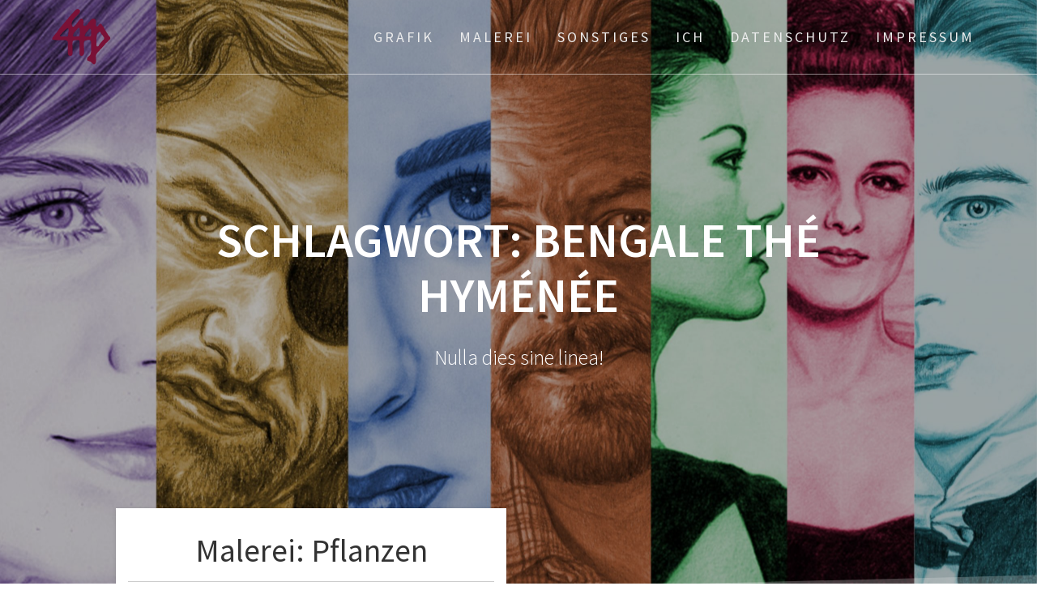

--- FILE ---
content_type: text/html; charset=UTF-8
request_url: https://luisemaxeiner.de/tag/bengale-the-hymenee
body_size: 10189
content:
<!DOCTYPE html>
<html lang="de">
<head>
    <meta charset="UTF-8">
    <meta name="viewport" content="width=device-width, initial-scale=1">
    <link rel="profile" href="http://gmpg.org/xfn/11">

    <meta name='robots' content='index, follow, max-image-preview:large, max-snippet:-1, max-video-preview:-1' />

	<!-- This site is optimized with the Yoast SEO plugin v26.7 - https://yoast.com/wordpress/plugins/seo/ -->
	<title>Bengale Thé hyménée Archive - luisemaxeiner.de</title>
	<link rel="canonical" href="https://luisemaxeiner.de/tag/bengale-the-hymenee" />
	<meta property="og:locale" content="de_DE" />
	<meta property="og:type" content="article" />
	<meta property="og:title" content="Bengale Thé hyménée Archive - luisemaxeiner.de" />
	<meta property="og:url" content="https://luisemaxeiner.de/tag/bengale-the-hymenee" />
	<meta property="og:site_name" content="luisemaxeiner.de" />
	<meta name="twitter:card" content="summary_large_image" />
	<script type="application/ld+json" class="yoast-schema-graph">{"@context":"https://schema.org","@graph":[{"@type":"CollectionPage","@id":"https://luisemaxeiner.de/tag/bengale-the-hymenee","url":"https://luisemaxeiner.de/tag/bengale-the-hymenee","name":"Bengale Thé hyménée Archive - luisemaxeiner.de","isPartOf":{"@id":"https://luisemaxeiner.de/#website"},"breadcrumb":{"@id":"https://luisemaxeiner.de/tag/bengale-the-hymenee#breadcrumb"},"inLanguage":"de"},{"@type":"BreadcrumbList","@id":"https://luisemaxeiner.de/tag/bengale-the-hymenee#breadcrumb","itemListElement":[{"@type":"ListItem","position":1,"name":"Startseite","item":"https://luisemaxeiner.de/"},{"@type":"ListItem","position":2,"name":"Bengale Thé hyménée"}]},{"@type":"WebSite","@id":"https://luisemaxeiner.de/#website","url":"https://luisemaxeiner.de/","name":"luisemaxeiner.de","description":"Nulla dies sine linea!","publisher":{"@id":"https://luisemaxeiner.de/#organization"},"potentialAction":[{"@type":"SearchAction","target":{"@type":"EntryPoint","urlTemplate":"https://luisemaxeiner.de/?s={search_term_string}"},"query-input":{"@type":"PropertyValueSpecification","valueRequired":true,"valueName":"search_term_string"}}],"inLanguage":"de"},{"@type":"Organization","@id":"https://luisemaxeiner.de/#organization","name":"luisemaxeiner.de","url":"https://luisemaxeiner.de/","logo":{"@type":"ImageObject","inLanguage":"de","@id":"https://luisemaxeiner.de/#/schema/logo/image/","url":"https://luisemaxeiner.de/wp-content/uploads/2018/02/180204_logo_magenta.svg","contentUrl":"https://luisemaxeiner.de/wp-content/uploads/2018/02/180204_logo_magenta.svg","caption":"luisemaxeiner.de"},"image":{"@id":"https://luisemaxeiner.de/#/schema/logo/image/"}}]}</script>
	<!-- / Yoast SEO plugin. -->


<link rel="alternate" type="application/rss+xml" title="luisemaxeiner.de &raquo; Feed" href="https://luisemaxeiner.de/feed" />
<link rel="alternate" type="application/rss+xml" title="luisemaxeiner.de &raquo; Kommentar-Feed" href="https://luisemaxeiner.de/comments/feed" />
<link rel="alternate" type="application/rss+xml" title="luisemaxeiner.de &raquo; Bengale Thé hyménée Schlagwort-Feed" href="https://luisemaxeiner.de/tag/bengale-the-hymenee/feed" />
<style id='wp-img-auto-sizes-contain-inline-css' type='text/css'>
img:is([sizes=auto i],[sizes^="auto," i]){contain-intrinsic-size:3000px 1500px}
/*# sourceURL=wp-img-auto-sizes-contain-inline-css */
</style>
<style id='wp-emoji-styles-inline-css' type='text/css'>

	img.wp-smiley, img.emoji {
		display: inline !important;
		border: none !important;
		box-shadow: none !important;
		height: 1em !important;
		width: 1em !important;
		margin: 0 0.07em !important;
		vertical-align: -0.1em !important;
		background: none !important;
		padding: 0 !important;
	}
/*# sourceURL=wp-emoji-styles-inline-css */
</style>
<style id='wp-block-library-inline-css' type='text/css'>
:root{--wp-block-synced-color:#7a00df;--wp-block-synced-color--rgb:122,0,223;--wp-bound-block-color:var(--wp-block-synced-color);--wp-editor-canvas-background:#ddd;--wp-admin-theme-color:#007cba;--wp-admin-theme-color--rgb:0,124,186;--wp-admin-theme-color-darker-10:#006ba1;--wp-admin-theme-color-darker-10--rgb:0,107,160.5;--wp-admin-theme-color-darker-20:#005a87;--wp-admin-theme-color-darker-20--rgb:0,90,135;--wp-admin-border-width-focus:2px}@media (min-resolution:192dpi){:root{--wp-admin-border-width-focus:1.5px}}.wp-element-button{cursor:pointer}:root .has-very-light-gray-background-color{background-color:#eee}:root .has-very-dark-gray-background-color{background-color:#313131}:root .has-very-light-gray-color{color:#eee}:root .has-very-dark-gray-color{color:#313131}:root .has-vivid-green-cyan-to-vivid-cyan-blue-gradient-background{background:linear-gradient(135deg,#00d084,#0693e3)}:root .has-purple-crush-gradient-background{background:linear-gradient(135deg,#34e2e4,#4721fb 50%,#ab1dfe)}:root .has-hazy-dawn-gradient-background{background:linear-gradient(135deg,#faaca8,#dad0ec)}:root .has-subdued-olive-gradient-background{background:linear-gradient(135deg,#fafae1,#67a671)}:root .has-atomic-cream-gradient-background{background:linear-gradient(135deg,#fdd79a,#004a59)}:root .has-nightshade-gradient-background{background:linear-gradient(135deg,#330968,#31cdcf)}:root .has-midnight-gradient-background{background:linear-gradient(135deg,#020381,#2874fc)}:root{--wp--preset--font-size--normal:16px;--wp--preset--font-size--huge:42px}.has-regular-font-size{font-size:1em}.has-larger-font-size{font-size:2.625em}.has-normal-font-size{font-size:var(--wp--preset--font-size--normal)}.has-huge-font-size{font-size:var(--wp--preset--font-size--huge)}.has-text-align-center{text-align:center}.has-text-align-left{text-align:left}.has-text-align-right{text-align:right}.has-fit-text{white-space:nowrap!important}#end-resizable-editor-section{display:none}.aligncenter{clear:both}.items-justified-left{justify-content:flex-start}.items-justified-center{justify-content:center}.items-justified-right{justify-content:flex-end}.items-justified-space-between{justify-content:space-between}.screen-reader-text{border:0;clip-path:inset(50%);height:1px;margin:-1px;overflow:hidden;padding:0;position:absolute;width:1px;word-wrap:normal!important}.screen-reader-text:focus{background-color:#ddd;clip-path:none;color:#444;display:block;font-size:1em;height:auto;left:5px;line-height:normal;padding:15px 23px 14px;text-decoration:none;top:5px;width:auto;z-index:100000}html :where(.has-border-color){border-style:solid}html :where([style*=border-top-color]){border-top-style:solid}html :where([style*=border-right-color]){border-right-style:solid}html :where([style*=border-bottom-color]){border-bottom-style:solid}html :where([style*=border-left-color]){border-left-style:solid}html :where([style*=border-width]){border-style:solid}html :where([style*=border-top-width]){border-top-style:solid}html :where([style*=border-right-width]){border-right-style:solid}html :where([style*=border-bottom-width]){border-bottom-style:solid}html :where([style*=border-left-width]){border-left-style:solid}html :where(img[class*=wp-image-]){height:auto;max-width:100%}:where(figure){margin:0 0 1em}html :where(.is-position-sticky){--wp-admin--admin-bar--position-offset:var(--wp-admin--admin-bar--height,0px)}@media screen and (max-width:600px){html :where(.is-position-sticky){--wp-admin--admin-bar--position-offset:0px}}

/*# sourceURL=wp-block-library-inline-css */
</style><style id='global-styles-inline-css' type='text/css'>
:root{--wp--preset--aspect-ratio--square: 1;--wp--preset--aspect-ratio--4-3: 4/3;--wp--preset--aspect-ratio--3-4: 3/4;--wp--preset--aspect-ratio--3-2: 3/2;--wp--preset--aspect-ratio--2-3: 2/3;--wp--preset--aspect-ratio--16-9: 16/9;--wp--preset--aspect-ratio--9-16: 9/16;--wp--preset--color--black: #000000;--wp--preset--color--cyan-bluish-gray: #abb8c3;--wp--preset--color--white: #ffffff;--wp--preset--color--pale-pink: #f78da7;--wp--preset--color--vivid-red: #cf2e2e;--wp--preset--color--luminous-vivid-orange: #ff6900;--wp--preset--color--luminous-vivid-amber: #fcb900;--wp--preset--color--light-green-cyan: #7bdcb5;--wp--preset--color--vivid-green-cyan: #00d084;--wp--preset--color--pale-cyan-blue: #8ed1fc;--wp--preset--color--vivid-cyan-blue: #0693e3;--wp--preset--color--vivid-purple: #9b51e0;--wp--preset--gradient--vivid-cyan-blue-to-vivid-purple: linear-gradient(135deg,rgb(6,147,227) 0%,rgb(155,81,224) 100%);--wp--preset--gradient--light-green-cyan-to-vivid-green-cyan: linear-gradient(135deg,rgb(122,220,180) 0%,rgb(0,208,130) 100%);--wp--preset--gradient--luminous-vivid-amber-to-luminous-vivid-orange: linear-gradient(135deg,rgb(252,185,0) 0%,rgb(255,105,0) 100%);--wp--preset--gradient--luminous-vivid-orange-to-vivid-red: linear-gradient(135deg,rgb(255,105,0) 0%,rgb(207,46,46) 100%);--wp--preset--gradient--very-light-gray-to-cyan-bluish-gray: linear-gradient(135deg,rgb(238,238,238) 0%,rgb(169,184,195) 100%);--wp--preset--gradient--cool-to-warm-spectrum: linear-gradient(135deg,rgb(74,234,220) 0%,rgb(151,120,209) 20%,rgb(207,42,186) 40%,rgb(238,44,130) 60%,rgb(251,105,98) 80%,rgb(254,248,76) 100%);--wp--preset--gradient--blush-light-purple: linear-gradient(135deg,rgb(255,206,236) 0%,rgb(152,150,240) 100%);--wp--preset--gradient--blush-bordeaux: linear-gradient(135deg,rgb(254,205,165) 0%,rgb(254,45,45) 50%,rgb(107,0,62) 100%);--wp--preset--gradient--luminous-dusk: linear-gradient(135deg,rgb(255,203,112) 0%,rgb(199,81,192) 50%,rgb(65,88,208) 100%);--wp--preset--gradient--pale-ocean: linear-gradient(135deg,rgb(255,245,203) 0%,rgb(182,227,212) 50%,rgb(51,167,181) 100%);--wp--preset--gradient--electric-grass: linear-gradient(135deg,rgb(202,248,128) 0%,rgb(113,206,126) 100%);--wp--preset--gradient--midnight: linear-gradient(135deg,rgb(2,3,129) 0%,rgb(40,116,252) 100%);--wp--preset--font-size--small: 13px;--wp--preset--font-size--medium: 20px;--wp--preset--font-size--large: 36px;--wp--preset--font-size--x-large: 42px;--wp--preset--spacing--20: 0.44rem;--wp--preset--spacing--30: 0.67rem;--wp--preset--spacing--40: 1rem;--wp--preset--spacing--50: 1.5rem;--wp--preset--spacing--60: 2.25rem;--wp--preset--spacing--70: 3.38rem;--wp--preset--spacing--80: 5.06rem;--wp--preset--shadow--natural: 6px 6px 9px rgba(0, 0, 0, 0.2);--wp--preset--shadow--deep: 12px 12px 50px rgba(0, 0, 0, 0.4);--wp--preset--shadow--sharp: 6px 6px 0px rgba(0, 0, 0, 0.2);--wp--preset--shadow--outlined: 6px 6px 0px -3px rgb(255, 255, 255), 6px 6px rgb(0, 0, 0);--wp--preset--shadow--crisp: 6px 6px 0px rgb(0, 0, 0);}:where(.is-layout-flex){gap: 0.5em;}:where(.is-layout-grid){gap: 0.5em;}body .is-layout-flex{display: flex;}.is-layout-flex{flex-wrap: wrap;align-items: center;}.is-layout-flex > :is(*, div){margin: 0;}body .is-layout-grid{display: grid;}.is-layout-grid > :is(*, div){margin: 0;}:where(.wp-block-columns.is-layout-flex){gap: 2em;}:where(.wp-block-columns.is-layout-grid){gap: 2em;}:where(.wp-block-post-template.is-layout-flex){gap: 1.25em;}:where(.wp-block-post-template.is-layout-grid){gap: 1.25em;}.has-black-color{color: var(--wp--preset--color--black) !important;}.has-cyan-bluish-gray-color{color: var(--wp--preset--color--cyan-bluish-gray) !important;}.has-white-color{color: var(--wp--preset--color--white) !important;}.has-pale-pink-color{color: var(--wp--preset--color--pale-pink) !important;}.has-vivid-red-color{color: var(--wp--preset--color--vivid-red) !important;}.has-luminous-vivid-orange-color{color: var(--wp--preset--color--luminous-vivid-orange) !important;}.has-luminous-vivid-amber-color{color: var(--wp--preset--color--luminous-vivid-amber) !important;}.has-light-green-cyan-color{color: var(--wp--preset--color--light-green-cyan) !important;}.has-vivid-green-cyan-color{color: var(--wp--preset--color--vivid-green-cyan) !important;}.has-pale-cyan-blue-color{color: var(--wp--preset--color--pale-cyan-blue) !important;}.has-vivid-cyan-blue-color{color: var(--wp--preset--color--vivid-cyan-blue) !important;}.has-vivid-purple-color{color: var(--wp--preset--color--vivid-purple) !important;}.has-black-background-color{background-color: var(--wp--preset--color--black) !important;}.has-cyan-bluish-gray-background-color{background-color: var(--wp--preset--color--cyan-bluish-gray) !important;}.has-white-background-color{background-color: var(--wp--preset--color--white) !important;}.has-pale-pink-background-color{background-color: var(--wp--preset--color--pale-pink) !important;}.has-vivid-red-background-color{background-color: var(--wp--preset--color--vivid-red) !important;}.has-luminous-vivid-orange-background-color{background-color: var(--wp--preset--color--luminous-vivid-orange) !important;}.has-luminous-vivid-amber-background-color{background-color: var(--wp--preset--color--luminous-vivid-amber) !important;}.has-light-green-cyan-background-color{background-color: var(--wp--preset--color--light-green-cyan) !important;}.has-vivid-green-cyan-background-color{background-color: var(--wp--preset--color--vivid-green-cyan) !important;}.has-pale-cyan-blue-background-color{background-color: var(--wp--preset--color--pale-cyan-blue) !important;}.has-vivid-cyan-blue-background-color{background-color: var(--wp--preset--color--vivid-cyan-blue) !important;}.has-vivid-purple-background-color{background-color: var(--wp--preset--color--vivid-purple) !important;}.has-black-border-color{border-color: var(--wp--preset--color--black) !important;}.has-cyan-bluish-gray-border-color{border-color: var(--wp--preset--color--cyan-bluish-gray) !important;}.has-white-border-color{border-color: var(--wp--preset--color--white) !important;}.has-pale-pink-border-color{border-color: var(--wp--preset--color--pale-pink) !important;}.has-vivid-red-border-color{border-color: var(--wp--preset--color--vivid-red) !important;}.has-luminous-vivid-orange-border-color{border-color: var(--wp--preset--color--luminous-vivid-orange) !important;}.has-luminous-vivid-amber-border-color{border-color: var(--wp--preset--color--luminous-vivid-amber) !important;}.has-light-green-cyan-border-color{border-color: var(--wp--preset--color--light-green-cyan) !important;}.has-vivid-green-cyan-border-color{border-color: var(--wp--preset--color--vivid-green-cyan) !important;}.has-pale-cyan-blue-border-color{border-color: var(--wp--preset--color--pale-cyan-blue) !important;}.has-vivid-cyan-blue-border-color{border-color: var(--wp--preset--color--vivid-cyan-blue) !important;}.has-vivid-purple-border-color{border-color: var(--wp--preset--color--vivid-purple) !important;}.has-vivid-cyan-blue-to-vivid-purple-gradient-background{background: var(--wp--preset--gradient--vivid-cyan-blue-to-vivid-purple) !important;}.has-light-green-cyan-to-vivid-green-cyan-gradient-background{background: var(--wp--preset--gradient--light-green-cyan-to-vivid-green-cyan) !important;}.has-luminous-vivid-amber-to-luminous-vivid-orange-gradient-background{background: var(--wp--preset--gradient--luminous-vivid-amber-to-luminous-vivid-orange) !important;}.has-luminous-vivid-orange-to-vivid-red-gradient-background{background: var(--wp--preset--gradient--luminous-vivid-orange-to-vivid-red) !important;}.has-very-light-gray-to-cyan-bluish-gray-gradient-background{background: var(--wp--preset--gradient--very-light-gray-to-cyan-bluish-gray) !important;}.has-cool-to-warm-spectrum-gradient-background{background: var(--wp--preset--gradient--cool-to-warm-spectrum) !important;}.has-blush-light-purple-gradient-background{background: var(--wp--preset--gradient--blush-light-purple) !important;}.has-blush-bordeaux-gradient-background{background: var(--wp--preset--gradient--blush-bordeaux) !important;}.has-luminous-dusk-gradient-background{background: var(--wp--preset--gradient--luminous-dusk) !important;}.has-pale-ocean-gradient-background{background: var(--wp--preset--gradient--pale-ocean) !important;}.has-electric-grass-gradient-background{background: var(--wp--preset--gradient--electric-grass) !important;}.has-midnight-gradient-background{background: var(--wp--preset--gradient--midnight) !important;}.has-small-font-size{font-size: var(--wp--preset--font-size--small) !important;}.has-medium-font-size{font-size: var(--wp--preset--font-size--medium) !important;}.has-large-font-size{font-size: var(--wp--preset--font-size--large) !important;}.has-x-large-font-size{font-size: var(--wp--preset--font-size--x-large) !important;}
/*# sourceURL=global-styles-inline-css */
</style>

<style id='classic-theme-styles-inline-css' type='text/css'>
/*! This file is auto-generated */
.wp-block-button__link{color:#fff;background-color:#32373c;border-radius:9999px;box-shadow:none;text-decoration:none;padding:calc(.667em + 2px) calc(1.333em + 2px);font-size:1.125em}.wp-block-file__button{background:#32373c;color:#fff;text-decoration:none}
/*# sourceURL=/wp-includes/css/classic-themes.min.css */
</style>
<link rel='stylesheet' id='parent-style-css' href='https://luisemaxeiner.de/wp-content/themes/one-page-express/style.css?ver=6.9' type='text/css' media='all' />
<link rel='stylesheet' id='child-theme-css-css' href='https://luisemaxeiner.de/wp-content/themes/one-page-express-child/style.css?ver=6.9' type='text/css' media='all' />
<link rel='stylesheet' id='one-page-express-fonts-css' href='https://fonts.googleapis.com/css?family=Source+Sans+Pro%3A200%2Cnormal%2C300%2C600%2C700%7CPlayfair+Display%3Aregular%2Citalic%2C700%2C900&#038;subset=latin%2Clatin-ext' type='text/css' media='all' />
<link rel='stylesheet' id='one-page-express-style-css' href='https://luisemaxeiner.de/wp-content/themes/one-page-express-child/style.css?ver=1.0' type='text/css' media='all' />
<style id='one-page-express-style-inline-css' type='text/css'>
img.logo.dark, img.custom-logo{max-height:70px;}
/*# sourceURL=one-page-express-style-inline-css */
</style>
<link rel='stylesheet' id='one-page-express-font-awesome-css' href='https://luisemaxeiner.de/wp-content/themes/one-page-express/assets/font-awesome/font-awesome.min.css?ver=1.0' type='text/css' media='all' />
<link rel='stylesheet' id='one-page-express-font-awesome-extra-css' href='https://luisemaxeiner.de/wp-content/themes/one-page-express/assets/font-awesome/font-awesome-extra.min.css?ver=1.0' type='text/css' media='all' />
<link rel='stylesheet' id='one-page-express-animate-css' href='https://luisemaxeiner.de/wp-content/themes/one-page-express/assets/css/animate.css?ver=1.0' type='text/css' media='all' />
<link rel='stylesheet' id='one-page-express-webgradients-css' href='https://luisemaxeiner.de/wp-content/themes/one-page-express/assets/css/webgradients.css?ver=1.0' type='text/css' media='all' />
<link rel='stylesheet' id='slb_core-css' href='https://luisemaxeiner.de/wp-content/plugins/simple-lightbox/client/css/app.css?ver=2.9.4' type='text/css' media='all' />
<link rel='stylesheet' id='kirki-styles-one_page_express-css' href='https://luisemaxeiner.de/wp-content/themes/one-page-express/customizer/kirki/assets/css/kirki-styles.css' type='text/css' media='all' />
<style id='kirki-styles-one_page_express-inline-css' type='text/css'>
.header-homepage.color-overlay:before{background-color:#000;opacity:0.23;}.header-homepage + .header-separator svg{height:70px!important;}.header.color-overlay:before{background-color:#000;opacity:0.32;}.header-separator svg{height:69px!important;}.inner-header-description{padding-top:8%;padding-bottom:8%;}.header-homepage .header-description-row{padding-top:8%;padding-bottom:8%;}@media only screen and (min-width: 768px){.inner-header-description{text-align:center;}.header-content .align-holder{text-align:center!important;}.header-content{width:100%!important;}}
/*# sourceURL=kirki-styles-one_page_express-inline-css */
</style>
<script type="text/javascript" src="https://luisemaxeiner.de/wp-includes/js/jquery/jquery.min.js?ver=3.7.1" id="jquery-core-js"></script>
<script type="text/javascript" src="https://luisemaxeiner.de/wp-includes/js/jquery/jquery-migrate.min.js?ver=3.4.1" id="jquery-migrate-js"></script>
<script type="text/javascript" src="https://luisemaxeiner.de/wp-content/themes/one-page-express/assets/js/smoothscroll.js?ver=1.0" id="one-page-express-smoothscroll-js"></script>
<link rel="https://api.w.org/" href="https://luisemaxeiner.de/wp-json/" /><link rel="alternate" title="JSON" type="application/json" href="https://luisemaxeiner.de/wp-json/wp/v2/tags/479" /><link rel="EditURI" type="application/rsd+xml" title="RSD" href="https://luisemaxeiner.de/xmlrpc.php?rsd" />
<meta name="generator" content="WordPress 6.9" />
		<style data-name="overlap">
			@media only screen and (min-width: 768px) {
				.header-homepage {
					padding-bottom: 600px;
				}

				.homepage-template .content {
					position: relative;
					z-index: 10;
				}

				.homepage-template .page-content div[data-overlap]:first-of-type>div:first-of-type {
					margin-top: -600px;
					background: transparent !important;
				}
			}
		</style>
			        <style data-name="overlap">
            @media only screen and (min-width: 768px) {
                .blog .content,
                .archive .content,
                .single-post .content {
                    position: relative;
                    z-index: 10;
                }

                .blog .content > .gridContainer > .row,
                .archive .content > .gridContainer > .row,
                .single-post .content > .gridContainer > .row {
                    margin-top: -200px;
                    background: transparent !important;
                }

                .blog .header,
                .archive .header,
                .single-post .header {
                    padding-bottom: 200px;
                }
            }
        </style>
	    <style>
        @media only screen and (min-width: 768px) {
            .align-container {
                margin: auto auto  auto  auto            }
        }
    </style>
	<!-- All in one Favicon 4.8 --><link rel="shortcut icon" href="https://luisemaxeiner.de/wp-content/uploads/2015/09/favicon.gif" />
</head>

<body class="archive tag tag-bengale-the-hymenee tag-479 wp-custom-logo wp-theme-one-page-express wp-child-theme-one-page-express-child">
<div id="opex-overlap-custom-background-to-remove"
     style="position: absolute; top: 0; background-color: #FFF; min-height: 100vh; min-width: 100vw;">
</div>

    <style>
        .screen-reader-text[href="#page-content"]:focus {
            background-color: #f1f1f1;
            border-radius: 3px;
            box-shadow: 0 0 2px 2px rgba(0, 0, 0, 0.6);
            clip: auto !important;
            clip-path: none;
            color: #21759b;

        }
    </style>
    <a class="skip-link screen-reader-text"
       href="#page-content">Zum Inhalt springen</a>
	<div class="header-top bordered"  data-sticky='0'  data-sticky-mobile='1'  data-sticky-to='top' >
    <div class="navigation-wrapper ope-inner-page">
        <div class="logo_col">
            <a href="https://luisemaxeiner.de/" class="custom-logo-link" rel="home"><img src="https://luisemaxeiner.de/wp-content/uploads/2018/02/180204_logo_magenta.svg" class="custom-logo" alt="luisemaxeiner.de" decoding="async" /></a>        </div>
        <div class="main_menu_col">
            <div id="drop_mainmenu_container" class="menu-menu-1-container"><ul id="drop_mainmenu" class="fm2_drop_mainmenu"><li id="menu-item-146" class="menu-item menu-item-type-post_type menu-item-object-post menu-item-has-children menu-item-146"><a href="https://luisemaxeiner.de/grafik">Grafik</a>
<ul class="sub-menu">
	<li id="menu-item-3431" class="menu-item menu-item-type-post_type menu-item-object-post menu-item-3431"><a href="https://luisemaxeiner.de/grafik-architektur">Architektur</a></li>
	<li id="menu-item-3432" class="menu-item menu-item-type-post_type menu-item-object-post menu-item-3432"><a href="https://luisemaxeiner.de/grafik-diverse">Diverse</a></li>
	<li id="menu-item-3434" class="menu-item menu-item-type-post_type menu-item-object-post menu-item-3434"><a href="https://luisemaxeiner.de/grafik-filme_serien">Filme/Serien</a></li>
	<li id="menu-item-3435" class="menu-item menu-item-type-post_type menu-item-object-post menu-item-3435"><a href="https://luisemaxeiner.de/grafik-himmel">Himmel</a></li>
	<li id="menu-item-13238" class="menu-item menu-item-type-post_type menu-item-object-post menu-item-13238"><a href="https://luisemaxeiner.de/grafik-menschen">Menschen</a></li>
	<li id="menu-item-3437" class="menu-item menu-item-type-post_type menu-item-object-post menu-item-3437"><a href="https://luisemaxeiner.de/grafik-opernhaus">Opernhaus</a></li>
	<li id="menu-item-3438" class="menu-item menu-item-type-post_type menu-item-object-post menu-item-3438"><a href="https://luisemaxeiner.de/grafik-pflanzen">Pflanzen</a></li>
	<li id="menu-item-3439" class="menu-item menu-item-type-post_type menu-item-object-post menu-item-3439"><a href="https://luisemaxeiner.de/grafik-pilze">Pilze</a></li>
	<li id="menu-item-3440" class="menu-item menu-item-type-post_type menu-item-object-post menu-item-3440"><a href="https://luisemaxeiner.de/grafik-stillleben">Stillleben</a></li>
	<li id="menu-item-3441" class="menu-item menu-item-type-post_type menu-item-object-post menu-item-3441"><a href="https://luisemaxeiner.de/grafik-tiere">Tiere</a></li>
</ul>
</li>
<li id="menu-item-152" class="menu-item menu-item-type-post_type menu-item-object-post menu-item-has-children menu-item-152"><a href="https://luisemaxeiner.de/malerei">Malerei</a>
<ul class="sub-menu">
	<li id="menu-item-2421" class="menu-item menu-item-type-post_type menu-item-object-post menu-item-2421"><a href="https://luisemaxeiner.de/malerei-architektur">Architektur</a></li>
	<li id="menu-item-2420" class="menu-item menu-item-type-post_type menu-item-object-post menu-item-2420"><a href="https://luisemaxeiner.de/malerei-filme_serien">Filme/Serien</a></li>
	<li id="menu-item-6864" class="menu-item menu-item-type-post_type menu-item-object-post menu-item-6864"><a href="https://luisemaxeiner.de/malerei-kopien">Kopien</a></li>
	<li id="menu-item-2419" class="menu-item menu-item-type-post_type menu-item-object-post menu-item-2419"><a href="https://luisemaxeiner.de/malerei-landschaften">Landschaften</a></li>
	<li id="menu-item-2418" class="menu-item menu-item-type-post_type menu-item-object-post menu-item-2418"><a href="https://luisemaxeiner.de/malerei-meer">Meer</a></li>
	<li id="menu-item-2414" class="menu-item menu-item-type-post_type menu-item-object-post menu-item-2414"><a href="https://luisemaxeiner.de/malerei-menschen">Menschen</a></li>
	<li id="menu-item-6764" class="menu-item menu-item-type-post_type menu-item-object-post menu-item-6764"><a href="https://luisemaxeiner.de/malerei-opernhaus">Opernhaus</a></li>
	<li id="menu-item-2413" class="menu-item menu-item-type-post_type menu-item-object-post menu-item-2413"><a href="https://luisemaxeiner.de/malerei-pflanzen">Pflanzen</a></li>
	<li id="menu-item-2417" class="menu-item menu-item-type-post_type menu-item-object-post menu-item-2417"><a href="https://luisemaxeiner.de/malerei-pilze">Pilze</a></li>
	<li id="menu-item-2415" class="menu-item menu-item-type-post_type menu-item-object-post menu-item-2415"><a href="https://luisemaxeiner.de/malerei-stillleben">Stillleben</a></li>
	<li id="menu-item-2416" class="menu-item menu-item-type-post_type menu-item-object-post menu-item-2416"><a href="https://luisemaxeiner.de/malerei-tiere">Tiere</a></li>
</ul>
</li>
<li id="menu-item-9059" class="menu-item menu-item-type-post_type menu-item-object-post menu-item-has-children menu-item-9059"><a href="https://luisemaxeiner.de/sonstiges">Sonstiges</a>
<ul class="sub-menu">
	<li id="menu-item-4707" class="menu-item menu-item-type-post_type menu-item-object-post menu-item-4707"><a href="https://luisemaxeiner.de/sonstiges-gemuese">Gemüse</a></li>
	<li id="menu-item-4505" class="menu-item menu-item-type-post_type menu-item-object-post menu-item-4505"><a href="https://luisemaxeiner.de/sonstiges-holz">Holz</a></li>
	<li id="menu-item-3550" class="menu-item menu-item-type-post_type menu-item-object-post menu-item-3550"><a href="https://luisemaxeiner.de/sonstiges-knetmasse">Knetmasse</a></li>
	<li id="menu-item-4506" class="menu-item menu-item-type-post_type menu-item-object-post menu-item-4506"><a href="https://luisemaxeiner.de/sonstiges-porenbeton">Porenbeton</a></li>
	<li id="menu-item-3553" class="menu-item menu-item-type-post_type menu-item-object-post menu-item-3553"><a href="https://luisemaxeiner.de/sonstiges-seife">Seife</a></li>
	<li id="menu-item-3529" class="menu-item menu-item-type-post_type menu-item-object-post menu-item-3529"><a href="https://luisemaxeiner.de/sonstiges-stoff">Stoff</a></li>
</ul>
</li>
<li id="menu-item-13511" class="menu-item menu-item-type-post_type menu-item-object-post menu-item-13511"><a href="https://luisemaxeiner.de/ich">ich</a></li>
<li id="menu-item-13134" class="menu-item menu-item-type-post_type menu-item-object-post menu-item-13134"><a href="https://luisemaxeiner.de/datenschutz">Datenschutz</a></li>
<li id="menu-item-13132" class="menu-item menu-item-type-post_type menu-item-object-page menu-item-13132"><a href="https://luisemaxeiner.de/impressum_seite">Impressum</a></li>
</ul></div>        </div>
    </div>
</div>

<div id="page" class="site">
    <div class="header-wrapper">
        <div  class='header  color-overlay' style='background-image:url(&quot;https://luisemaxeiner.de/wp-content/uploads/2024/12/241214_header_streifen-scaled.jpg&quot;);' data-parallax-depth='20'>
            
            <div class="inner-header-description gridContainer">
                <div class="row header-description-row">
                    <h1 class="heading8">
                        Schlagwort: <span>Bengale Thé hyménée</span>                    </h1>
                                            <p class="header-subtitle">Nulla dies sine linea!</p>
                                    </div>
            </div>
            <div class="header-separator header-separator-bottom header-separator-reverse"><svg xmlns="http://www.w3.org/2000/svg" viewBox="0 0 2600 131.1" preserveAspectRatio="none">
	<path class="svg-white-bg" d="M0 0L2600 0 2600 69.1 0 0z"/>
	<path class="svg-white-bg" style="opacity:0.5" d="M0 0L2600 0 2600 69.1 0 69.1z"/>
	<path class="svg-white-bg" style="opacity:0.25" d="M2600 0L0 0 0 130.1 2600 69.1z"/>
</svg></div>        </div>
    </div><div  id="page-content"  class="content">  <div class="gridContainer">    <div class="row">      <div class="post-list post-list-large">        <div class="post-list-c">        <div class="post-list-item">
<div id="post-2411" class="blog-post post-2411 post type-post status-publish format-standard hentry category-malerei category-pflanzen tag-asternartige tag-bengale-the-hymenee tag-breitblaettrige-platterbse tag-dreifarbiges-fransenschwertel tag-echte-pfingstrose tag-gelbe-narzisse tag-gemeiner-flieder tag-gewoehnliche-kuhschelle tag-hahnenfussartige tag-herbst-zeitlose tag-hunds-rose tag-klatschmohn tag-lilienartige tag-lippenbluetlerartige tag-magerwiesen-margerite tag-magnolie tag-magnolienartige tag-malerei tag-nesselblaettrige-glockenblume tag-orchidee tag-pflanzen tag-phalaenopsis tag-primel tag-prins-dorange-blanc tag-rose tag-rosenartige tag-rotkaeppchen tag-seerose tag-seerosenartige tag-semper-augustus tag-sonneblume tag-spargelartige tag-steinbrechartige tag-storchschnabelartige tag-strauch-pfingstrose tag-teerose tag-traenendes-herz tag-tulpe tag-wiesen-storchschnabel">
  <div class="post-content">
          <div class="row_345">
      <h3 class="blog-title">
        <a href="https://luisemaxeiner.de/malerei-pflanzen" rel="bookmark">
          Malerei: Pflanzen        </a>
      </h3>
     
        

         <hr class="blog-separator">
<div class="post-header">
    <i class="font-icon-post fa fa-user"></i>
    <a href="https://luisemaxeiner.de/author/luisemaxeiner" title="Beiträge von luisemaxeiner" rel="author">luisemaxeiner</a>    <i class="font-icon-post fa fa-calendar"></i>
    <span class="span12">23. April 2015</span>

    <i class="font-icon-post fa fa-comment-o"></i>
    <span>0</span>
</div>    </div>
  </div>
</div>
</div>        </div>        <div class="navigation-c">                  </div>      </div>          </div>  </div></div>        <div class="footer">
          <div class="gridContainer">
            <div class="row">
              <p class="footer-copyright">
                © 1999-2026 luisemaxeiner.de
              </p>
            </div>
          </div>
        </div>
        <script type="speculationrules">
{"prefetch":[{"source":"document","where":{"and":[{"href_matches":"/*"},{"not":{"href_matches":["/wp-*.php","/wp-admin/*","/wp-content/uploads/*","/wp-content/*","/wp-content/plugins/*","/wp-content/themes/one-page-express-child/*","/wp-content/themes/one-page-express/*","/*\\?(.+)"]}},{"not":{"selector_matches":"a[rel~=\"nofollow\"]"}},{"not":{"selector_matches":".no-prefetch, .no-prefetch a"}}]},"eagerness":"conservative"}]}
</script>
    <script>
        /(trident|msie)/i.test(navigator.userAgent) && document.getElementById && window.addEventListener && window.addEventListener("hashchange", function () {
            var t, e = location.hash.substring(1);
            /^[A-z0-9_-]+$/.test(e) && (t = document.getElementById(e)) && (/^(?:a|select|input|button|textarea)$/i.test(t.tagName) || (t.tabIndex = -1), t.focus())
        }, !1);
    </script>
	<script type="text/javascript" src="https://luisemaxeiner.de/wp-includes/js/jquery/ui/effect.min.js?ver=1.13.3" id="jquery-effects-core-js"></script>
<script type="text/javascript" src="https://luisemaxeiner.de/wp-includes/js/jquery/ui/effect-slide.min.js?ver=1.13.3" id="jquery-effects-slide-js"></script>
<script type="text/javascript" src="https://luisemaxeiner.de/wp-content/themes/one-page-express/assets/js/drop_menu_selection.js?ver=1.0" id="one-page-express-ddmenu-js"></script>
<script type="text/javascript" src="https://luisemaxeiner.de/wp-content/themes/one-page-express/assets/js/libs/typed.js?ver=1.0" id="one-page-express-morphext-js"></script>
<script type="text/javascript" id="one-page-express-theme-js-extra">
/* <![CDATA[ */
var one_page_express_settings = {"header_text_morph_speed":"200","header_text_morph":"1"};
//# sourceURL=one-page-express-theme-js-extra
/* ]]> */
</script>
<script type="text/javascript" src="https://luisemaxeiner.de/wp-content/themes/one-page-express/assets/js/theme.js?ver=1.0" id="one-page-express-theme-js"></script>
<script type="text/javascript" src="https://luisemaxeiner.de/wp-content/themes/one-page-express/assets/js/libs/fixto.js?ver=1.0" id="one-page-express-fixto-js"></script>
<script type="text/javascript" src="https://luisemaxeiner.de/wp-content/themes/one-page-express/assets/js/sticky.js?ver=1.0" id="one-page-express-sticky-js"></script>
<script type="text/javascript" src="https://luisemaxeiner.de/wp-includes/js/imagesloaded.min.js?ver=5.0.0" id="imagesloaded-js"></script>
<script type="text/javascript" src="https://luisemaxeiner.de/wp-includes/js/masonry.min.js?ver=4.2.2" id="masonry-js"></script>
<script type="text/javascript" src="https://luisemaxeiner.de/wp-includes/js/comment-reply.min.js?ver=6.9" id="comment-reply-js" async="async" data-wp-strategy="async" fetchpriority="low"></script>
<script id="wp-emoji-settings" type="application/json">
{"baseUrl":"https://s.w.org/images/core/emoji/17.0.2/72x72/","ext":".png","svgUrl":"https://s.w.org/images/core/emoji/17.0.2/svg/","svgExt":".svg","source":{"concatemoji":"https://luisemaxeiner.de/wp-includes/js/wp-emoji-release.min.js?ver=6.9"}}
</script>
<script type="module">
/* <![CDATA[ */
/*! This file is auto-generated */
const a=JSON.parse(document.getElementById("wp-emoji-settings").textContent),o=(window._wpemojiSettings=a,"wpEmojiSettingsSupports"),s=["flag","emoji"];function i(e){try{var t={supportTests:e,timestamp:(new Date).valueOf()};sessionStorage.setItem(o,JSON.stringify(t))}catch(e){}}function c(e,t,n){e.clearRect(0,0,e.canvas.width,e.canvas.height),e.fillText(t,0,0);t=new Uint32Array(e.getImageData(0,0,e.canvas.width,e.canvas.height).data);e.clearRect(0,0,e.canvas.width,e.canvas.height),e.fillText(n,0,0);const a=new Uint32Array(e.getImageData(0,0,e.canvas.width,e.canvas.height).data);return t.every((e,t)=>e===a[t])}function p(e,t){e.clearRect(0,0,e.canvas.width,e.canvas.height),e.fillText(t,0,0);var n=e.getImageData(16,16,1,1);for(let e=0;e<n.data.length;e++)if(0!==n.data[e])return!1;return!0}function u(e,t,n,a){switch(t){case"flag":return n(e,"\ud83c\udff3\ufe0f\u200d\u26a7\ufe0f","\ud83c\udff3\ufe0f\u200b\u26a7\ufe0f")?!1:!n(e,"\ud83c\udde8\ud83c\uddf6","\ud83c\udde8\u200b\ud83c\uddf6")&&!n(e,"\ud83c\udff4\udb40\udc67\udb40\udc62\udb40\udc65\udb40\udc6e\udb40\udc67\udb40\udc7f","\ud83c\udff4\u200b\udb40\udc67\u200b\udb40\udc62\u200b\udb40\udc65\u200b\udb40\udc6e\u200b\udb40\udc67\u200b\udb40\udc7f");case"emoji":return!a(e,"\ud83e\u1fac8")}return!1}function f(e,t,n,a){let r;const o=(r="undefined"!=typeof WorkerGlobalScope&&self instanceof WorkerGlobalScope?new OffscreenCanvas(300,150):document.createElement("canvas")).getContext("2d",{willReadFrequently:!0}),s=(o.textBaseline="top",o.font="600 32px Arial",{});return e.forEach(e=>{s[e]=t(o,e,n,a)}),s}function r(e){var t=document.createElement("script");t.src=e,t.defer=!0,document.head.appendChild(t)}a.supports={everything:!0,everythingExceptFlag:!0},new Promise(t=>{let n=function(){try{var e=JSON.parse(sessionStorage.getItem(o));if("object"==typeof e&&"number"==typeof e.timestamp&&(new Date).valueOf()<e.timestamp+604800&&"object"==typeof e.supportTests)return e.supportTests}catch(e){}return null}();if(!n){if("undefined"!=typeof Worker&&"undefined"!=typeof OffscreenCanvas&&"undefined"!=typeof URL&&URL.createObjectURL&&"undefined"!=typeof Blob)try{var e="postMessage("+f.toString()+"("+[JSON.stringify(s),u.toString(),c.toString(),p.toString()].join(",")+"));",a=new Blob([e],{type:"text/javascript"});const r=new Worker(URL.createObjectURL(a),{name:"wpTestEmojiSupports"});return void(r.onmessage=e=>{i(n=e.data),r.terminate(),t(n)})}catch(e){}i(n=f(s,u,c,p))}t(n)}).then(e=>{for(const n in e)a.supports[n]=e[n],a.supports.everything=a.supports.everything&&a.supports[n],"flag"!==n&&(a.supports.everythingExceptFlag=a.supports.everythingExceptFlag&&a.supports[n]);var t;a.supports.everythingExceptFlag=a.supports.everythingExceptFlag&&!a.supports.flag,a.supports.everything||((t=a.source||{}).concatemoji?r(t.concatemoji):t.wpemoji&&t.twemoji&&(r(t.twemoji),r(t.wpemoji)))});
//# sourceURL=https://luisemaxeiner.de/wp-includes/js/wp-emoji-loader.min.js
/* ]]> */
</script>
<script type="text/javascript" id="slb_context">/* <![CDATA[ */if ( !!window.jQuery ) {(function($){$(document).ready(function(){if ( !!window.SLB ) { {$.extend(SLB, {"context":["public","user_guest"]});} }})})(jQuery);}/* ]]> */</script>
    </body>
</html>

